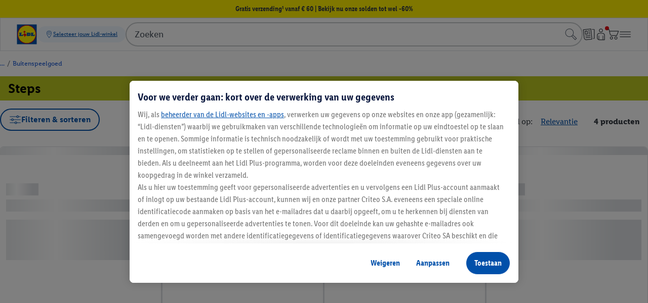

--- FILE ---
content_type: text/javascript; charset=utf-8
request_url: https://www.lidl.be/q/storefront-dist/DrWsJvXw.js
body_size: 1368
content:
import{r as p}from"./BR_6vFc1.js";import{aV as S,bg as u,p as _,Y as O,ay as B,W as M,bh as V,al as E,a0 as H,a2 as C,a1 as R,a$ as T,u as j,d as z,i as K,n as N,m as Q,a7 as U}from"./BqxWOtOb.js";import{a as $}from"./BvnCwMor.js";const F=r=>r==="defer"||r===!1;function I(...r){var P;const s=typeof r[r.length-1]=="string"?r.pop():void 0;typeof r[0]!="string"&&r.unshift(s);let[t,l,a={}]=r;if(typeof t!="string")throw new TypeError("[nuxt] [asyncData] key must be a string.");if(typeof l!="function")throw new TypeError("[nuxt] [asyncData] handler must be a function.");const e=S(),d=l,w=()=>u.value,b=()=>e.isHydrating?e.payload.data[t]:e.static.data[t];a.server??(a.server=!0),a.default??(a.default=w),a.getCachedData??(a.getCachedData=b),a.lazy??(a.lazy=!1),a.immediate??(a.immediate=!0),a.deep??(a.deep=u.deep),a.dedupe??(a.dedupe="cancel");const y=a.getCachedData(t,e),h=y!=null;if(!e._asyncData[t]||!a.immediate){(P=e.payload._errors)[t]??(P[t]=u.errorValue);const o=a.deep?_:O;e._asyncData[t]={data:o(h?y:a.default()),pending:_(!h),error:B(e.payload._errors,t),status:_("idle"),_default:a.default}}const n={...e._asyncData[t]};delete n._default,n.refresh=n.execute=(o={})=>{if(e._asyncDataPromises[t]){if(F(o.dedupe??a.dedupe))return e._asyncDataPromises[t];e._asyncDataPromises[t].cancelled=!0}if(o._initial||e.isHydrating&&o._initial!==!1){const c=o._initial?y:a.getCachedData(t,e);if(c!=null)return Promise.resolve(c)}n.pending.value=!0,n.status.value="pending";const f=new Promise((c,i)=>{try{c(d(e))}catch(m){i(m)}}).then(async c=>{if(f.cancelled)return e._asyncDataPromises[t];let i=c;a.transform&&(i=await a.transform(c)),a.pick&&(i=W(i,a.pick)),e.payload.data[t]=i,n.data.value=i,n.error.value=u.errorValue,n.status.value="success"}).catch(c=>{if(f.cancelled)return e._asyncDataPromises[t];n.error.value=T(c),n.data.value=j(a.default()),n.status.value="error"}).finally(()=>{f.cancelled||(n.pending.value=!1,delete e._asyncDataPromises[t])});return e._asyncDataPromises[t]=f,e._asyncDataPromises[t]},n.clear=()=>L(e,t);const D=()=>n.refresh({_initial:!0}),v=a.server!==!1&&e.payload.serverRendered;{const o=M();if(o&&v&&a.immediate&&!o.sp&&(o.sp=[]),o&&!o._nuxtOnBeforeMountCbs){o._nuxtOnBeforeMountCbs=[];const i=o._nuxtOnBeforeMountCbs;V(()=>{i.forEach(m=>{m()}),i.splice(0,i.length)}),E(()=>i.splice(0,i.length))}v&&e.isHydrating&&(n.error.value||y!=null)?(n.pending.value=!1,n.status.value=n.error.value?"error":"success"):o&&(e.payload.serverRendered&&e.isHydrating||a.lazy)&&a.immediate?o._nuxtOnBeforeMountCbs.push(D):a.immediate&&D();const f=R();if(a.watch){const i=H(a.watch,()=>n.refresh());f&&C(i)}const c=e.hook("app:data:refresh",async i=>{(!i||i.includes(t))&&await n.refresh()});f&&C(c)}const g=Promise.resolve(e._asyncDataPromises[t]).then(()=>n);return Object.assign(g,n),g}function L(r,s){s in r.payload.data&&(r.payload.data[s]=void 0),s in r.payload._errors&&(r.payload._errors[s]=u.errorValue),r._asyncData[s]&&(r._asyncData[s].data.value=void 0,r._asyncData[s].error.value=u.errorValue,r._asyncData[s].pending.value=!1,r._asyncData[s].status.value="idle"),s in r._asyncDataPromises&&(r._asyncDataPromises[s]&&(r._asyncDataPromises[s].cancelled=!0),r._asyncDataPromises[s]=void 0)}function W(r,s){const t={};for(const l of s)t[l]=r[l];return t}const J=z({__name:"default",async setup(r){let s,t;const l=K(),{trackPageLoad:a}=$();return[s,t]=N(()=>I("fixQueryParams",async e=>{var d;return(d=e==null?void 0:e.payload)==null||delete d.path,null})),s=await s,t(),Q(()=>{p(),l.getConfigValue("isEmbedded")||a()}),(e,d)=>U(e.$slots,"default")}});export{J as default};


--- FILE ---
content_type: text/javascript; charset=utf-8
request_url: https://www.lidl.be/q/storefront-dist/Szj5R4f5.js
body_size: 446
content:
const C=`<svg width="60" height="60" viewBox="0 0 60 60"  xmlns="http://www.w3.org/2000/svg">
<path d="M56.5 13.5H47.73C47.06 10.92 44.72 9 41.93 9C39.14 9 36.8 10.92 36.13 13.5H3.5C3.22 13.5 3 13.72 3 14C3 15.38 4.12 16.5 5.5 16.5H36.12C36.79 19.08 39.13 21 41.92 21C44.71 21 47.05 19.08 47.72 16.5H56.49C56.77 16.5 56.99 16.28 56.99 16V14C57 13.72 56.78 13.5 56.5 13.5ZM41.92 18C40.27 18 38.92 16.65 38.92 15C38.92 13.35 40.27 12 41.92 12C43.57 12 44.92 13.35 44.92 15C44.92 16.65 43.58 18 41.92 18Z" />
<path d="M56.5 28.5H22.3C21.63 25.92 19.29 24 16.5 24C13.71 24 11.37 25.92 10.7 28.5H3.5C3.22 28.5 3 28.72 3 29C3 30.38 4.12 31.5 5.5 31.5H10.7C11.37 34.08 13.71 36 16.5 36C19.29 36 21.63 34.08 22.3 31.5H56.5C56.78 31.5 57 31.28 57 31V29C57 28.72 56.78 28.5 56.5 28.5ZM16.5 33C14.85 33 13.5 31.65 13.5 30C13.5 28.35 14.85 27 16.5 27C18.15 27 19.5 28.35 19.5 30C19.5 31.65 18.15 33 16.5 33Z" />
<path d="M56.5 43.5H38.78C38.11 40.92 35.77 39 32.98 39C30.19 39 27.85 40.92 27.18 43.5H3.5C3.22 43.5 3 43.72 3 44C3 45.38 4.12 46.5 5.5 46.5H27.17C27.84 49.08 30.18 51 32.97 51C35.76 51 38.1 49.08 38.77 46.5H56.5C56.78 46.5 57 46.28 57 46V44C57 43.72 56.78 43.5 56.5 43.5ZM32.97 48C31.32 48 29.97 46.65 29.97 45C29.97 43.35 31.32 42 32.97 42C34.62 42 35.97 43.35 35.97 45C35.97 46.65 34.63 48 32.97 48Z" />
</svg>
`;export{C as default};


--- FILE ---
content_type: image/svg+xml
request_url: https://www.lidl.be/static/assets/2e8cc3f2-bcd8-4290-9808-ca3ec0c15d55.svg
body_size: 328
content:
<?xml version="1.0" encoding="utf-8"?>
<!-- Generator: Adobe Illustrator 24.2.3, SVG Export Plug-In . SVG Version: 6.00 Build 0)  -->
<svg version="1.1" id="Ebene_1" xmlns="http://www.w3.org/2000/svg" xmlns:xlink="http://www.w3.org/1999/xlink" x="0px" y="0px"
	 width="60px" height="60px" viewBox="0 0 60 60" style="enable-background:new 0 0 60 60;" xml:space="preserve">
<style type="text/css">
	.st0{fill:#FFFFFF;}
</style>
<path class="st0" d="M55.5,0h-51C2.1-0.1,0.1,1.7,0,4.1v51.6C0,58.1,2,60,4.4,60h51.2c2.4,0.1,4.4-1.9,4.5-4.3V4.2
	C60,1.9,58.1,0,55.7,0l0,0H55.5z M17.9,51.2h-9V22.5h8.9v28.7H17.9z M13.4,18.6c-2.8,0-5.2-2.3-5.2-5.1l0,0v-0.1
	c0-2.9,2.3-5.2,5.2-5.2s5.2,2.3,5.2,5.2C18.6,16.3,16.3,18.6,13.4,18.6L13.4,18.6z M51.3,51.2h-9v-14c0-3.3,0-7.6-4.6-7.6
	s-5.3,3.6-5.3,7.5v14.2h-8.9V22.5h8.6v3.9h0.1c1.8-3,5-4.7,8.5-4.6c9,0,10.7,5.9,10.7,13.6L51.3,51.2z"/>
</svg>


--- FILE ---
content_type: text/javascript
request_url: https://www.lidl.be/s/storesearch-frontend/26_1_5/store-search-utils.js
body_size: 617
content:
export function prepareStoreSearchAndOpen(data) {
  if (!document.getElementById("storesearch")) {
    let nodeMap = document.createElement("div");
    nodeMap.id = "storesearch";
    document.body.appendChild(nodeMap);

    if (!data.searchFieldStandalone) {
      let nodeDialog = document.createElement("div");
      nodeDialog.classList.add("store-search__dialog");

      let nodeWrapper = document.createElement("div");
      nodeWrapper.classList.add("store-search__wrapper");

      let nodeLoader = document.createElement("div");
      nodeLoader.className = "store-search__loader";
      nodeWrapper.appendChild(nodeLoader);
      nodeDialog.appendChild(nodeWrapper);
      document.body.appendChild(nodeDialog);
    }

    //fallback - remove loading dialog after 30sec
    setTimeout(function loadingNotSuccessful() {
      const element = document.querySelector(".store-search__dialog");
      if (element) {
        element.remove();
      }
    }, 30000);

    loadJsIfNeeded(data);
    loadCssIfNeeded();
  } else {
    openStoreSearch(data);
  }
}

function openStoreSearch(data) {
  window.storeSearchReady = undefined;
  const event = new CustomEvent("storesearch:open", { detail: data });
  window.dispatchEvent(event);
}

function loadJsIfNeeded(data) {
  //TODO check if js already loaded independent from version number
  if (
    !document.querySelector(
      'script[src*="/s/storesearch-frontend/26_1_5/entry/index.js"]',
    )
  ) {
    //Register global ready Callback
    window.storeSearchReady = () => {
      openStoreSearch(data);
    };
    let script = document.createElement("script");
    script.src =
      "/s/storesearch-frontend/26_1_5/entry/index.js";
    script.async = false;
    script.type = "module";
    script.defer = true;
    document.head.append(script);
  } else {
    openStoreSearch(data);
  }
}

function loadCssIfNeeded() {
  //TODO check if css already loaded independent from version number
  if (
    !document.querySelector(
      'link[href*="/s/storesearch-frontend/26_1_5/css/index.css"]',
    )
  ) {
    let style = document.createElement("link");
    style.href = "/s/storesearch-frontend/26_1_5/css/index.css";
    style.rel = "stylesheet";
    style.type = "text/css";
    document.head.append(style);
  }
}


--- FILE ---
content_type: text/javascript; charset=utf-8
request_url: https://www.lidl.be/q/storefront-dist/Q6BQSg_i.js
body_size: 1246
content:
import{a as U,u as j,_ as A}from"./CBGpsH8Y.js";import{d as G,i as k,h as q,j as M,D as N,k as V,l as J,G as z,L as Q,z as W,H as X,e as r,m as K,E as C,I as Y,n as Z,J as ee,a as te,u as l,f as ae,o as ne}from"./BqxWOtOb.js";import{e as oe}from"./BwHo0pQ3.js";import{u as re}from"./BvnCwMor.js";import{u as se}from"./BblKFg9A.js";import"./ByGAfyYE.js";const fe=G({__name:"index",async setup(ue){var h,P,S;let g,d;const p=k(),x=q(),u=M(),H=U(),f=N(),m=V(),{getCurrency:R}=re(),{t:T}=J(),{initPage:b}=j(),{queryParams:w}=z(),{domainUrl:i}=Q(),v=W(),{isFeatureEnabled:D}=X(),B=r(()=>i.value===null?null:`${i.value}${v.path}`),F=r(()=>{var a;return i.value===null?null:`${i.value}${((a=o.value)==null?void 0:a.url)??""}`}),o=r(()=>H.allDetails.categoryData),I=r(()=>{var e,a;return((e=o.value)==null?void 0:e.headingTitle)||((a=o.value)==null?void 0:a.name)||w.value.q}),L=r(()=>{const e=u.numFound??0;return`${e} ${T("Search.productsTotal",e)}`}),O=r(()=>{var e,a;return((e=o.value)==null?void 0:e.hasGoogleIndex)==="true"||((a=o.value)==null?void 0:a.hasGoogleIndex)===!0}),y=r(()=>{const e=[];return Object.values(u.filteredProducts).forEach(a=>{var n,s;const t=(n=a.gridBox)==null?void 0:n.gridBoxData;(s=t==null?void 0:t.price)!=null&&s.price&&e.push(t.price.price)}),Math.min(...e)}),c=r(()=>{let e=0;return Object.values(u.filteredProducts).forEach(a=>{var n;const t=(n=a.gridBox)==null?void 0:n.gridBoxData;t!=null&&t.ratings&&e++}),e}),E=r(()=>{if(c.value>0){let e=0;return Object.values(u.filteredProducts).forEach(a=>{var n;const t=(n=a.gridBox)==null?void 0:n.gridBoxData;t!=null&&t.ratings&&(e+=t.ratings.average)}),e/c.value}else return}),$=r(()=>{var t,n,s,_;const e={"@context":"https://schema.org","@type":"Product",name:(t=o.value)==null?void 0:t.name,description:((n=o.value)==null?void 0:n.metaDescription)||((s=o.value)==null?void 0:s.name)||"",offers:{"@type":"AggregateOffer",url:"",priceCurrency:R(f.locale),lowPrice:y.value?y.value.toFixed(2):0,offerCount:u.numFound}},a=c.value>0?{aggregateRating:{"@type":"AggregateRating",ratingValue:(_=E.value)==null?void 0:_.toFixed(2),reviewCount:c.value}}:{};return JSON.stringify({...e,...a})});return K(()=>{m.setPageType(C.category),D(Y.isCriteo)&&se().loadCriteoProducts()}),[g,d]=Z(async()=>ae(async()=>{m.setPageType(C.category),p.setConfig({isEmbedded:!1,paginationType:"loadMore"}),p.setRenderingConfig({onlyGrid:!1,showCategoryPills:!0}),await b()},"$7uh4VDuFLX")),await g,d(),ee({htmlAttrs:{lang:f.iso},title:((h=o.value)==null?void 0:h.pageTitle)||"Lidl",meta:[{name:"title",content:(P=o.value)==null?void 0:P.pageTitle},{name:"description",content:(S=o.value)==null?void 0:S.metaDescription},{name:"url",content:F.value},{name:"robots",content:oe(v.query,x.validOffset,O.value)}],script:[{type:"application/ld+json",textContent:$}],link:[{rel:"canonical",href:B.value}]}),(e,a)=>{var n,s;const t=A;return ne(),te(t,{class:"s-category-page",pageHeading:l(I),pageSubHeading:l(L),hasPageHeader:(n=l(o))==null?void 0:n.hasPageHeader,wonStyle:(s=l(o))==null?void 0:s.wonColor},null,8,["pageHeading","pageSubHeading","hasPageHeader","wonStyle"])}}});export{fe as default};


--- FILE ---
content_type: text/javascript
request_url: https://www.lidl.be/s/storesearch-frontend/26_1_5/storeselector-flyer-addon.js
body_size: 7242
content:
const template = document.createElement("template");
template.innerHTML = `
<style>
   .lirt-storeselector-flyer-addon {
        --background-brand: #F5F8FC;
        --background-white: #F5F5F5;
        --gray-darker: #636D79;
        --success: #00704E;
        --danger: #E60A14;
        --primary: #0050AA;
    
        display: flex;
        height: 40px;
        padding: 0 8px;
        align-items: center;
        justify-content: center;
    }   
    
    .lirt-storeselector-flyer-addon__setStore,
    .lirt-storeselector-flyer-addon__storeInfo {
        display: flex;
        flex-direction: row;
        align-items: center;
        justify-content: center;
        width: calc(100vw - 16px);
        max-width: 344px;
        padding: 8px;
        gap: 4px;
        border-radius: 10px;
        background-color: unset;
        border: none;
        cursor: pointer;        
        
        &:focus-visible {
            position: relative;
            outline: none;
        }
        
        &:focus-visible:before {
            content: "";
            display: block;
            width: 100%;
            height: 100%;
            position: absolute;
            outline: solid .125rem #ffffff;
            outline-offset: .25rem;
            pointer-events: none;
            left: 0;
            top: 0;
        }
        
        &:focus-visible:after {
            content: "";
            display: block;
            width: 100%;
            height: 100%;
            position: absolute;
            outline: solid .125rem var(--primary);
            outline-offset: .125rem;
            pointer-events: none;
            left: 0;
            top: 0;
        }
    }
    
    @media (min-width: 768px) {
        .lirt-storeselector-flyer-addon__setStore,
        .lirt-storeselector-flyer-addon__storeInfo {
            width: 384px;
            max-width: unset;
        }
    }
    @media (min-width: 1024px) {
        .lirt-storeselector-flyer-addon__setStore,
        .lirt-storeselector-flyer-addon__storeInfo {
            width: 464px;
        }
    }
    
    @media (min-width: 1440px) {
        .lirt-storeselector-flyer-addon__setStore,
        .lirt-storeselector-flyer-addon__storeInfo {
            width: 626px;
        }
    }
    
    :host([wonheader]) .lirt-storeselector-flyer-addon__setStore,
    :host([wonheader]) .lirt-storeselector-flyer-addon__storeInfo {
        width: auto;
        padding: 8px 16px;
        gap 8px;
        background-color: #f0f7ff;
        border-radius: 62.4375rem;
        
        @media (min-width: 768px) {
            padding: 12px 16px;
        }
    }

    /* When the component has the 'wonheader' attribute, left-align the content */
    :host([wonheader]) .lirt-storeselector-flyer-addon__setStore,
    :host([wonheader]) .lirt-storeselector-flyer-addon__storeInfo {
        justify-content: flex-start;
    }

    /* Truncate setStore headline only when 'wonheader' is active */
    :host([wonheader]) .lirt-storeselector-flyer-addon__setStore-text {
        /* Allow text container to take remaining space and clip overflow in flex layout */
        min-width: 0; /* required for text-overflow inside flex item */
        width: 100%;
        overflow: hidden;        
    }
    
    :host([wonheader]) .lirt-storeselector-flyer-addon__storeInfo {
      white-space: nowrap;
    }
    
    :host([wonheader]) .lirt-storeselector-flyer-addon__setStoreHeadline,
    :host([wonheader]) .lirt-storeselector-flyer-addon__storeInfoHeadline {
        display: block; /* ensure ellipsis works reliably */
        text-align: left;
        white-space: nowrap;
        overflow: hidden;
        text-overflow: ellipsis;
    }
    
    :host([wonheader]) .lirt-storeselector-flyer-addon__storeInfoHeadline {
        min-width: 40px;
        max-width: 160px; 
        
        @media (min-width: 1440px) {
            max-width: 224px;
        }
    }
    
    :host([wonheader]) .lirt-storeselector-flyer-addon__setStore,
    :host([wonheader]) .lirt-storeselector-flyer-addon__storeInfo {
        @media (min-width: 768px) {
        max-width: 256px;
        }
        
        @media (min-width: 1440px) {
        max-width: 384px;
        }
    }    
    
    :host([wonheader]) .lirt-storeselector-flyer-addon__addInfo,
    :host([wonheader]) .lirt-storeselector-flyer-addon__separator {
      display: none;
    }
    
    :host([wonheader]) .lirt-storeselector-flyer-addon {
        width: 100%;
        padding: 0;
    }
    
    .lirt-storeselector-flyer-addon__storeInfo-text {
        display: flex;
        overflow: hidden;
        gap: 4px;
        align-items: center;
        
        @media (min-width: 1440px) {
            gap: 8px;
        }
    }
    
    .lirt-storeselector-flyer-addon__setStoreHeadline,
    .lirt-storeselector-flyer-addon__storeInfoHeadline {           
        font-family: 'LidlFontPro';
        font-style: normal;
        font-weight: 400;
        font-size: 11px;
        line-height: 16px;
        color: var(--primary);
        text-decoration: underline;
        
        @media (min-width: 1440px) {
            font-size: 13px;
            line-height: 20px;
        }
    }
    
    .lirt-storeselector-flyer-addon__storeInfoHeadline {
       
        white-space: nowrap;
        overflow: hidden;
        text-overflow: ellipsis;
        flex-shrink: 1;
    }   
            
    .lirt-storeselector-flyer-addon__storeInfoSubheadline {
        display: flex;
        flex-shrink: 0;
        gap: 4px;
    }
    
    .lirt-storeselector-flyer-addon__setStore-icons,
    .lirt-storeselector-flyer-addon__storeInfo-icons {
        height: 16px;
        flex-shrink: 0;
        fill: var(--primary);
    }
      
    .lirt-storeselector-flyer-addon__status,
    .lirt-storeselector-flyer-addon__separator,
    .lirt-storeselector-flyer-addon__addInfo {
        font-family: 'LidlFontPro';
        font-style: normal;
        font-size: 11px;
        line-height: 16px;
        
        @media (min-width: 1440px) {
            font-size: 13px;
            line-height: 20px;
        }
    }
    
    .lirt-storeselector-flyer-addon__status,
    .lirt-storeselector-flyer-addon__addInfo {
        white-space: nowrap;
    }
    
    .lirt-storeselector-flyer-addon__status {
        font-weight: 400;
    }
    
    .lirt-storeselector-flyer-addon__separator,
    .lirt-storeselector-flyer-addon__addInfo {
        font-weight: 400;
    
    }
    
    .lirt-storeselector-flyer-addon__status--open {
        color: var(--success);
    }
    
    .lirt-storeselector-flyer-addon__status--closed {
        color: var(--danger);
    }
    
    .hidden\\@all {
        display: none;
    }
</style>
<article class="lirt-storeselector-flyer-addon">
    <button class="lirt-storeselector-flyer-addon__setStore" part="set-store">
        <svg role="img" class="lirt-storeselector-flyer-addon__setStore-icons" part="icon" xmlns="http://www.w3.org/2000/svg" xml:space="preserve" viewBox="0 0 24 24">
            <path d="M12 2c3.584 0 6.5 2.916 6.5 6.5 0 3.685-4.07 9.51-6.5 12.792C9.57 18.01 5.5 12.185 5.5 8.5 5.5 4.916 8.416 2 12 2m0-1a7.5 7.5 0 0 0-7.5 7.5c0 4.142 4.286 10.179 7.5 14.464 3.214-4.286 7.5-10.322 7.5-14.464A7.5 7.5 0 0 0 12 1z"/>
            <path d="M12 12.5c-2.206 0-4-1.794-4-4s1.794-4 4-4 4 1.794 4 4-1.794 4-4 4zm0-7c-1.654 0-3 1.346-3 3s1.346 3 3 3 3-1.346 3-3-1.346-3-3-3z"/>
        </svg>
        <span class="lirt-storeselector-flyer-addon__setStore-text">
            <span class="lirt-storeselector-flyer-addon__setStoreHeadline" part="text"></span>
        </span>
    </button>

    <button class="lirt-storeselector-flyer-addon__storeInfo hidden@all">

        <span class="lirt-storeselector-flyer-addon__storeInfo-text">
            <svg role="img" class="lirt-storeselector-flyer-addon__storeInfo-icons" viewBox="0 0 64 64" version="1.1" xmlns="http://www.w3.org/2000/svg" xmlns:xlink="http://www.w3.org/1999/xlink">
                <defs>
                    <path d="M18.5881634,55.3343014 L18.5881634,55.3343014 C19.2657532,56.2218995 20.643519,56.2218995 21.3211088,55.3343014 L21.3211088,55.3343014 C33.4273793,39.5090762 40,29.0635616 40,19.2133872 C40,8.63798019 31.0445219,0.032608061 20.0223951,6.73387979e-05 C7.14818954,-0.0323381438 -1.98797913,11.63633 0.372291886,23.7596215 C2.04367997,32.3649937 8.32267847,41.9120858 18.5881634,55.3343014 Z" id="path-1"></path>
                    <path d="M21.4105263,1.67480719 C19.92,0.372627585 18.0589474,-0.198132955 16.1726316,0.0682219635 L16.1263158,0.0766776752 C15.9789474,0.0978169544 15.8315789,0.127411945 15.6884211,0.157006936 C14.2736842,0.465640413 12.9642105,1.30698373 12,2.50346693 C11.0357895,1.30698373 9.72631579,0.461412557 8.31578947,0.15277908 C8.16842105,0.118956234 8.02526316,0.0935890986 7.87789474,0.0724498193 L7.82736842,0.0639941076 C5.94105263,-0.202360811 4.08,0.368399729 2.58947368,1.67057933 C0.943157895,3.11227818 0,5.25157324 0,7.54307111 L0,7.80519817 C0,10.0375061 0.808421053,12.1472061 2.26947368,13.7495635 L11.3768421,23.7273033 C11.7094737,24.0908989 12.2863158,24.0908989 12.6189474,23.7273033 L21.7263158,13.7495635 C23.1915789,12.1472061 24,10.0375061 24,7.80519817 L24,7.54307111 C24,5.25157324 23.0568421,3.11227818 21.4105263,1.67480719 Z" id="path-3"></path>
                    <path d="M32.24,0.46012468 C31.96,0.43012468 31.72,0.63012468 31.69,0.90012468 L31.67,1.11012468 C31.52,2.44012468 32.44,3.65012468 33.76,3.86012468 C39.08,4.68012468 41.51,5.89012468 42,6.50012468 C41.05,7.78012468 34.11,9.92012468 22.6,9.92012468 C11.09,9.92012468 4.15,7.79012468 3.2,6.50012468 C3.69,5.89012468 6.1,4.68012468 11.38,3.87012468 C12.7,3.67012468 13.62,2.45012468 13.47,1.12012468 L13.45,0.91012468 C13.42,0.63012468 13.17,0.43012468 12.9,0.47012468 C6.9,1.19012468 0,2.83012468 0,6.50012468 C0,13.0101247 21.69,13.0801247 22.61,13.0801247 C23.53,13.0801247 45.21,13.0101247 45.21,6.50012468 C45.21,2.81012468 38.28,1.18012468 32.24,0.46012468 Z" id="path-5"></path>
                </defs>
                <g id="map-/-locator-/-favorite" stroke="none" stroke-width="1" fill="none" fill-rule="evenodd">
                    <g id="lidl_icon_pin_default" transform="translate(12.000000, 0.000000)">
                        <mask id="mask-2" fill="white">
                                <use xlink:href="#path-1"></use>
                        </mask>
                        <use id="Shape" fill="#353B42" fill-rule="nonzero" xlink:href="#path-1"></use>
                        <g id="Group" mask="url(#mask-2)">
                            <g transform="translate(-12.000000, 0.000000)" id="colors-/-01-brand-primary-/-10-base-#0050AA">
                                    <rect id="Rectangle" fill="#353B42" x="0" y="0" width="64" height="64"></rect>
                            </g>
                        </g>
                        <g id="Group" mask="url(#mask-2)">
                            <g transform="translate(8.000000, 8.000000)" id="logos-/-RGB">
                                <mask id="mask-4" fill="white">
                                        <use xlink:href="#path-3"></use>
                                </mask>
                                <g id="Shape" fill-rule="nonzero"></g>
                                <g id="Group" mask="url(#mask-4)" fill="#FFF">
                                        <g id="">
                                                <rect id="Rectangle" x="0" y="0" width="24" height="24"></rect>
                                        </g>
                                </g>
                            </g>
                        </g>
                    </g>
                </g>
            </svg>
            <span class="lirt-storeselector-flyer-addon__storeInfoHeadline"></span>
            <span class="lirt-storeselector-flyer-addon__storeInfoSubheadline">
                <span class="lirt-storeselector-flyer-addon__status"></span>
                <span class="lirt-storeselector-flyer-addon__separator hidden@all">&#9679</span>
                <span class="lirt-storeselector-flyer-addon__addInfo hidden@all"></span>
            </span>
        </span>
    </button>
</article>
`;

// web component
class StoreselectorFlyerAddon extends HTMLElement {
  constructor() {
    super();

    this.locale = window.mindShiftNav && window.mindShiftNav.locale;
    this._queryTranslations().then((translations) => {
      this.translations = translations;
      const shadowRoot = this.attachShadow({ mode: "closed" });
      // clone template content nodes to the shadow DOM
      shadowRoot.appendChild(template.content.cloneNode(true));

      this.setStore = shadowRoot.querySelector(
        ".lirt-storeselector-flyer-addon__setStore",
      );
      this.storeInfo = shadowRoot.querySelector(
        ".lirt-storeselector-flyer-addon__storeInfo",
      );
      this.setStoreHeadline = shadowRoot.querySelector(
        ".lirt-storeselector-flyer-addon__setStoreHeadline",
      );
      this.setStoreSubheadline = shadowRoot.querySelector(
        ".lirt-storeselector-flyer-addon__setStoreSubheadline",
      );
      this.storeInfoSubheadline = shadowRoot.querySelector(
        ".lirt-storeselector-flyer-addon__storeInfoSubheadline",
      );
      this.fallback = shadowRoot.querySelector(
        ".lirt-storeselector-flyer-addon__fallback",
      );
      this.storeName = shadowRoot.querySelector(
        ".lirt-storeselector-flyer-addon__storeInfoHeadline",
      );
      this.storeStatus = shadowRoot.querySelector(
        ".lirt-storeselector-flyer-addon__status",
      );
      this.storeAddInfo = shadowRoot.querySelector(
        ".lirt-storeselector-flyer-addon__addInfo",
      );
      this.seperator = shadowRoot.querySelector(
        ".lirt-storeselector-flyer-addon__separator",
      );
      this.pinIconDefault = shadowRoot.querySelector(
        ".lirt-storeselector-flyer-addon__setStore-icons",
      );
      this.pinIconFavorite = shadowRoot.querySelector(
        ".lirt-storeselector-flyer-addon__storeInfo-icons",
      );

      this.countryCode = this.locale.slice(3, 5);

      this.setStore.addEventListener("click", () => {
        this._pushClickEvent(
          "openStoreSearchOffCanvas without favorite store",
          "openStoreSearchOffCanvas",
        );
        this._pushClickEventOld("open layer without favorite store");
      });

      this.storeInfo.addEventListener("click", () => {
        this._pushClickEvent(
          "openStoreSearchOffCanvas with favorite store selected",
          "openStoreSearchOffCanvas",
        );
        this._pushClickEventOld("open layer with favorite store selected");
      });

      window.addEventListener("storesearch", async (e) => {
        if (e.detail.cookieSet === false) {
          this.storeInfo.classList.add("hidden@all");
          this.setStore.classList.remove("hidden@all");
        } else {
          let cookieValue = this._getCookie("ar");
          if (cookieValue !== undefined) {
            await this._setValues(this._getDataFromCookie(cookieValue));
            this.setStore.classList.add("hidden@all");
            this.storeInfo.classList.remove("hidden@all");
          }
        }
      });

      // set text from translations
      this.setStoreHeadline.innerText =
        translations[
          `${this.locale}.storeSearch.storeselectorFlyerAddon.textSetStoreHeadline`
        ];

      this.pinIconDefault.setAttribute(
        "aria-label",
        translations[
          `${this.locale}.storeSearch.storeselectorFlyerAddon.a11yLabelPinIconDefault`
        ],
      );

      this.pinIconFavorite.setAttribute(
        "aria-label",
        translations[
          `${this.locale}.storeSearch.storeselectorFlyerAddon.a11yLabelPinIconFavorite`
        ],
      );

      // get cookie if it is available
      let cookieValue = this._getCookie("ar");
      if (cookieValue !== undefined) {
        (async () => {
          await this._setValues(this._getDataFromCookie(cookieValue));
        })();
      }
    });
  }

  async _queryTranslations() {
    const url =
      "/s/storesearch-frontend/26_1_5/storeselector-translations.json";
    try {
      let response = await fetch(url, {
        method: "GET",
        headers: {
          "Content-Type": "application/json",
        },
      });
      if (response.ok) {
        return await response.json();
      } else {
        console.log("unable to fetch translations");
        return null;
      }
    } catch (error) {
      console.log("unable to fetch translations");
      console.log(error);
      return null;
    }
  }

  /**
   * fetch data from timings:
   * @param countryCode {string}
   * @param entityID {string}
   * @returns {Promise<any>}
   */
  async _queryTimings(countryCode, entityID) {
    // entityID needs to be 4 digits with leading 0 if it is less
    let storeId = "0000" + entityID;
    storeId = storeId.slice(-4);

    let stage = "";
    if (window.location.href.indexOf("localhost") !== -1) {
      stage = "test";
    } else if (window.location.href.indexOf("https://dev.lidl") !== -1) {
      stage = "dev";
    } else if (window.location.href.indexOf("https://test.lidl") !== -1) {
      stage = "test";
    } else if (window.location.href.indexOf("https://qa.lidl") !== -1) {
      stage = "qas";
    } else {
      stage = "live";
    }
    const queryUrl =
      "https://" +
      stage +
      ".api.schwarz/odj/stores-api/v1/myapi/timings/" +
      countryCode +
      "/" +
      storeId;
    try {
      let response = await fetch(queryUrl, {
        method: "GET",
        headers: {
          "Content-Type": "application/json",
        },
      });
      if (response.ok) {
        const responseData = await response.json();
        return responseData[0].currentOpeningInformation;
      } else {
        return null;
      }
    } catch (error) {
      console.log("unable to fetch data");
      console.log(error);
      return null;
    }
  }

  /**
   * returns a cookie
   * @param cookieName {string}
   * @returns {string|undefined}
   */
  _getCookie(cookieName) {
    let matches = document.cookie.match(
      new RegExp(
        "(?:^|; )" +
          cookieName.replace(/([\.$?*|{}\(\)\[\]\\\/\+^])/g, "\\$1") +
          "=([^;]*)",
      ),
    );
    return matches ? decodeURIComponent(matches[1]) : undefined;
  }

  /**
   * returns the store data from the cookie
   * @param {string} cookieValue
   * @returns {Map<any, any>|null}
   * @private
   */
  _getDataFromCookie(cookieValue) {
    if (typeof cookieValue !== "undefined") {
      this.setStore.classList.add("hidden@all");
      this.storeInfo.classList.remove("hidden@all");

      const cookieDataMap = new Map();
      const cookieData = cookieValue.split(";");
      for (const entry of cookieData) {
        cookieDataMap.set(entry.split("=")[0], entry.split("=")[1]);
      }
      return cookieDataMap;
    } else {
      return null;
    }
  }

  /**
   * display the store data from the cookie and the timings endpoint
   * @param storeDataFromCookie
   * @returns {Promise<void>}
   * @private
   */
  async _setValues(storeDataFromCookie) {
    if (storeDataFromCookie.size > 0) {
      this.storeName.innerText =
        storeDataFromCookie.get("street") +
        ", " +
        storeDataFromCookie.get("zip") +
        " " +
        storeDataFromCookie.get("city");

      // timing logic
      let openingTimes = await this._queryTimings(
        this.countryCode,
        storeDataFromCookie.get("EntityID"),
      );

      if (openingTimes !== null) {
        this.storeInfoSubheadline.classList.remove("hidden@all");
        // normal open date
        if (!openingTimes.currentDate.closed) {
          const now = new Date();
          const nextOpenTime = new Date(
            openingTimes.nextOpenDate.date +
              " " +
              openingTimes.nextOpenDate.openingHours[0].from,
          );
          const nextOpenTimeShownFormat = this._formatTime(nextOpenTime);

          if (openingTimes.currentDate.openingHours.length === 1) {
            const openingTime = new Date(
              openingTimes.currentDate.date +
                " " +
                openingTimes.currentDate.openingHours[0].from,
            );
            let openingHoursTo = openingTimes.currentDate.openingHours[0].to;
            if (openingHoursTo === "00:00:00") {
              openingHoursTo = "23:59:59";
            }
            const closingTime = new Date(
              openingTimes.currentDate.date + " " + openingHoursTo,
            );

            const openingTimeShownFormat = this._formatTime(openingTime);
            const closingTimeShownFormat = this._formatTime(closingTime);

            if (openingTime <= now && now < closingTime) {
              this.storeStatus.classList.remove(
                "lirt-storeselector-flyer-addon__status--closed",
              );
              this.storeStatus.classList.add(
                "lirt-storeselector-flyer-addon__status--open",
              );
              this.storeStatus.innerText =
                this.translations[
                  `${this.locale}.storeSearch.storeselectorFlyerAddon.textStatusOpen`
                ] +
                " " +
                closingTimeShownFormat;
            }
            if (now < openingTime) {
              this.storeStatus.classList.remove(
                "lirt-storeselector-flyer-addon__status--open",
              );
              this.storeStatus.classList.add(
                "lirt-storeselector-flyer-addon__status--closed",
              );
              this.storeStatus.innerText =
                this.translations[
                  `${this.locale}.storeSearch.storeselectorFlyerAddon.textStatusClosed`
                ] +
                " " +
                openingTimeShownFormat;
            }
            if (now > closingTime) {
              this.storeStatus.classList.remove(
                "lirt-storeselector-flyer-addon__status--open",
              );
              this.storeStatus.classList.add(
                "lirt-storeselector-flyer-addon__status--closed",
              );
              this.storeStatus.innerText =
                this.translations[
                  `${this.locale}.storeSearch.storeselectorFlyerAddon.textStatusClosed`
                ] +
                " " +
                nextOpenTimeShownFormat;
            }
          }
          if (openingTimes.currentDate.openingHours.length === 2) {
            const openingTime = new Date(
              openingTimes.currentDate.date +
                " " +
                openingTimes.currentDate.openingHours[0].from,
            );
            const breakStart = new Date(
              openingTimes.currentDate.date +
                " " +
                openingTimes.currentDate.openingHours[0].to,
            );
            const breakEnd = new Date(
              openingTimes.currentDate.date +
                " " +
                openingTimes.currentDate.openingHours[1].from,
            );
            let openingHoursTo = openingTimes.currentDate.openingHours[1].to;
            if (openingHoursTo === "00:00:00") {
              openingHoursTo = "23:59:59";
            }
            const closingTime = new Date(
              openingTimes.currentDate.date + " " + openingHoursTo,
            );

            const openingTimeShownFormat = this._formatTime(openingTime);
            const breakStartShownFormat = this._formatTime(breakStart);
            const breakEndShownFormat = this._formatTime(breakEnd);
            const closingTimeShownFormat = this._formatTime(closingTime);

            if (openingTime <= now && now < breakStart) {
              this.storeStatus.classList.remove(
                "lirt-storeselector-flyer-addon__status--closed",
              );
              this.storeStatus.classList.add(
                "lirt-storeselector-flyer-addon__status--open",
              );
              this.storeStatus.innerText =
                this.translations[
                  `${this.locale}.storeSearch.storeselectorFlyerAddon.textStatusOpen`
                ] +
                " " +
                breakStartShownFormat;
            }
            if (breakEnd <= now && now < closingTime) {
              this.storeStatus.classList.remove(
                "lirt-storeselector-flyer-addon__status--closed",
              );
              this.storeStatus.classList.add(
                "lirt-storeselector-flyer-addon__status--open",
              );
              this.storeStatus.innerText =
                this.translations[
                  `${this.locale}.storeSearch.storeselectorFlyerAddon.textStatusOpen`
                ] +
                " " +
                closingTimeShownFormat;
            }
            if (now < openingTime) {
              this.storeStatus.classList.remove(
                "lirt-storeselector-flyer-addon__status--open",
              );
              this.storeStatus.classList.add(
                "lirt-storeselector-flyer-addon__status--closed",
              );
              this.storeStatus.innerText =
                this.translations[
                  `${this.locale}.storeSearch.storeselectorFlyerAddon.textStatusClosed`
                ] +
                " " +
                openingTimeShownFormat;
            }
            if (breakStart <= now && now < breakEnd) {
              this.storeStatus.classList.remove(
                "lirt-storeselector-flyer-addon__status--open",
              );
              this.storeStatus.classList.add(
                "lirt-storeselector-flyer-addon__status--closed",
              );
              this.storeStatus.innerText =
                this.translations[
                  `${this.locale}.storeSearch.storeselectorFlyerAddon.textStatusClosed`
                ] +
                " " +
                breakEndShownFormat;
            }
            if (now > closingTime) {
              this.storeStatus.classList.remove(
                "lirt-storeselector-flyer-addon__status--open",
              );
              this.storeStatus.classList.add(
                "lirt-storeselector-flyer-addon__status--closed",
              );
              this.storeStatus.innerText =
                this.translations[
                  `${this.locale}.storeSearch.storeselectorFlyerAddon.textStatusClosed`
                ] +
                " " +
                nextOpenTimeShownFormat;
            }
          }

          // show next Close Date
          if (openingTimes.nextCloseDate !== null) {
            const nextCloseDate = new Date(openingTimes.nextCloseDate.date);
            const options = { month: "2-digit", day: "2-digit" };
            const nextCloseDateShownFormat = nextCloseDate.toLocaleDateString(
              this.locale,
              options,
            );
            this.seperator.classList.remove("hidden@all");
            this.storeAddInfo.classList.remove("hidden@all");
            if (nextCloseDate.getDay() === 0) {
              const options = { weekday: "long" };
              let day = new Intl.DateTimeFormat(this.locale, options).format(
                nextCloseDate,
              );
              day = day.charAt(0).toUpperCase() + day.slice(1);
              this.storeAddInfo.innerText =
                day +
                " " +
                this.translations[
                  `${this.locale}.storeSearch.storeselectorFlyerAddon.textClosed`
                ];
            } else {
              this.storeAddInfo.innerText =
                nextCloseDateShownFormat +
                " " +
                this.translations[
                  `${this.locale}.storeSearch.storeselectorFlyerAddon.textClosed`
                ];
            }
          } else {
            this.storeAddInfo.innerText = "";
            this.seperator.classList.add("hidden@all");
            this.storeAddInfo.classList.add("hidden@all");
          }
        }

        // holiday or sunday
        if (
          (openingTimes.currentDate.closed &&
            openingTimes.currentDate.reason === "holiday") ||
          (openingTimes.currentDate.closed &&
            openingTimes.currentDate.reason === "sunday")
        ) {
          this.storeStatus.classList.add(
            "lirt-storeselector-flyer-addon__status--closed",
          );
          let closeText =
            this.translations[
              `${this.locale}.storeSearch.storeselectorFlyerAddon.textClosed`
            ];
          closeText = closeText.charAt(0).toUpperCase() + closeText.slice(1);
          this.storeStatus.innerText = closeText;

          // show next open day
          if (openingTimes.nextOpenDate !== null) {
            const nextOpenDate = new Date(openingTimes.nextOpenDate.date);
            const options = { month: "2-digit", day: "2-digit" };
            const nextOpenDateShownFormat = nextOpenDate.toLocaleDateString(
              this.locale,
              options,
            );
            const openingTime = new Date(
              openingTimes.nextOpenDate.date +
                " " +
                openingTimes.nextOpenDate.openingHours[0].from,
            );
            const openingTimeShownFormat = this._formatTime(openingTime);
            this.seperator.classList.remove("hidden@all");
            this.storeAddInfo.innerText =
              this.translations[
                `${this.locale}.storeSearch.storeselectorFlyerAddon.textWillOpen`
              ] +
              " " +
              nextOpenDateShownFormat +
              " " +
              openingTimeShownFormat;
          } else {
            this.storeAddInfo.innerText = "";
            this.seperator.classList.add("hidden@all");
          }
        }

        // temporary closed
        if (
          openingTimes.currentDate.closed &&
          openingTimes.currentDate.reason === "temp_closed"
        ) {
          this.storeStatus.classList.add(
            "lirt-storeselector-flyer-addon__status--closed",
          );
          this.storeStatus.innerText =
            this.translations[
              `${this.locale}.storeSearch.storeselectorFlyerAddon.textStatusTemporaryClosed`
            ];

          // show next open day
          if (openingTimes.nextOpenDate !== null) {
            const nextOpenDate = new Date(openingTimes.nextOpenDate.date);
            const options = { month: "2-digit", day: "2-digit" };
            const nextOpenDateShownFormat = nextOpenDate.toLocaleDateString(
              this.locale,
              options,
            );
            this.seperator.classList.remove("hidden@all");
            this.storeAddInfo.innerText =
              this.translations[
                `${this.locale}.storeSearch.storeselectorFlyerAddon.textWillOpen`
              ] +
              " " +
              nextOpenDateShownFormat;
          } else if (openingTimes.currentDate.until !== null) {
            let nextOpenDate = new Date(openingTimes.currentDate.until);
            nextOpenDate.setDate(nextOpenDate.getDate() + 1);
            const options = { month: "2-digit", day: "2-digit" };
            const nextOpenDateShownFormat = nextOpenDate.toLocaleDateString(
              this.locale,
              options,
            );
            this.seperator.classList.remove("hidden@all");
            this.storeAddInfo.innerText =
              this.translations[
                `${this.locale}.storeSearch.storeselectorFlyerAddon.textWillOpen`
              ] +
              " " +
              nextOpenDateShownFormat;
          } else {
            this.storeAddInfo.innerText = "";
            this.seperator.classList.add("hidden@all");
          }
        }

        // permanently closed
        if (
          openingTimes.currentDate.closed &&
          openingTimes.currentDate.reason === "closed"
        ) {
          this.storeStatus.classList.add(
            "lirt-storeselector-flyer-addon__status--closed",
          );
          this.storeStatus.innerText =
            this.translations[
              `${this.locale}.storeSearch.storeselectorFlyerAddon.textStatusPermanentlyClosed`
            ];
        }
      } else {
        // Fallback Text
        this.storeInfoSubheadline.classList.add("hidden@all");
      }
    }
  }

  /**
   * format a date to a format to display: hh:mm
   * @param {Date} time
   * @returns {string}
   * @private
   */
  _formatTime(time) {
    return (
      String(time.getHours()).padStart(2, "0") +
      ":" +
      String(time.getMinutes()).padStart(2, "0")
    );
  }

  /**
   * pushes click events to GA4
   * @param {string} eventInteractionType
   * @param {string} linkName
   * @private
   */
  _pushClickEvent(eventInteractionType, linkName) {
    if (!window.dataLayerService) {
      console.warn(
        "[retail] Tracking variable dataLayerService is not available.",
      );
      window.dataLayerService = [];
    }

    window.dataLayerService.push({
      scenarioName: "General_Link_Click",
      collections: {
        eventInfo: {
          eventAction: "General_Link_Click",
          eventCategory: "click",
          eventInteractionType: eventInteractionType,
        },
        click: {
          linkName: linkName,
          linkType: "internal",
        },
      },
    });
  }

  /**
   * pushes click events to UA (universal analytics)
   * @param {string} eventAction
   * @private
   */
  _pushClickEventOld(eventAction) {
    if (!window.dataLayer) {
      console.warn("[retail] Tracking variable dataLayer is not available.");
      window.dataLayer = [];
    }

    window.dataLayer.push({
      event: "gaEvent",
      eventCategory: "Store Search",
      eventAction: eventAction,
    });
  }
}

// register component
customElements.define("store-selector-flyer-addon", StoreselectorFlyerAddon);


--- FILE ---
content_type: text/javascript; charset=utf-8
request_url: https://www.lidl.be/c/js/hashed/AHeaderSubLevel.3418b666f1d604917b47800d92c9c1f7.js
body_size: 25
content:
!function(){const e=document.querySelectorAll(".AHeaderSubLevel__EmotionalMedia--desktopvideo video"),o=document.querySelectorAll(".AHeaderSubLevel__EmotionalMedia--mobilevideo video");window.matchMedia("(min-width: 48rem)").addEventListener("change",d=>{d.matches?e.forEach(e=>e.load()):o.forEach(e=>e.load())})}();

--- FILE ---
content_type: image/svg+xml
request_url: https://www.lidl.be/static/assets/lidl_icon_karton_muenzen-1091595.svg
body_size: 1351
content:
<svg enable-background="new 0 0 60 60" viewBox="0 0 60 60" xmlns="http://www.w3.org/2000/svg"><g fill="#0050aa"><path d="m5.4248 19.55408v2.93616.01953 2.90887c0 .44543.53857.66852.85358.35352 0 0 2.80402-2.75348 3.26282-3.26282s-1.1164-.42145-1.1164-.42145v-1.97144c1.00659.13043 2.0271.21704 2.99786.27527.14374.00867.28156-.04541.38336-.14728l1.91968-1.91968c.31079-.31079.09613-.83789-.3432-.8504-4.93646-.14038-7.99487-.88488-8.8825-1.38647v-2.82684c.93866.31683 2.0238.55371 3.16016.72888 2.27704.98407 5.867 1.33936 8.71906 1.45679.14032.0058.27264-.04803.37195-.14734l.86566-.91895s.43896-.4975 1.15753-1.24048c.71863-.74292-1.4425-.66138-1.7641-.67224-4.76459-.16095-7.71527-.88818-8.58545-1.37982v-2.82806c3.12958 1.05786 7.93317 1.22162 10.53711 1.22162.94641 0 2.18445-.02252 3.52618-.10101.12299-.00714.23737-.05536.32446-.14246l2.0498-2.04987c.49542-.49536.22253-1.0611-.24963-1.00653-1.55231.17938-3.43945.29987-5.65082.29987-4.53906 0-7.73926-.50488-9.42578-.99121 1.68653-.48536 4.88672-.99024 9.42578-.99024 3.29352 0 5.87775.26605 7.6947.59735.16101.02936.31848-.02191.43427-.1377.35297-.35297 1.13757-1.13757 1.68811-1.68817.26874-.26874.15259-.73584-.21509-.83197-3.08886-.80755-7.24701-.93951-9.60199-.93951-4.07031 0-13.53711.38867-13.53711 3.99023v1.94922c-2.24664.58808-3.9248 1.53467-3.9248 3.05078v6.01953c0 1.51447 1.68188 2.45606 3.9248 3.04432z"/><path d="m32.5 28.50977v-6-.01953-6c0-1.10742-.89777-1.90906-2.25708-2.48981 1.35773-.58197 2.25708-1.38343 2.25708-2.49066 0 0 0-.84558 0-1.53082 0-.65027-.88855.35956-.88855.35956l-9.1651 9.1651c-.32617.32617-.07758.8844.38275.85468 2.26385-.14612 4.77264-.45691 6.6709-1.09857v2.82819c-.9245.5224-4.19757 1.31061-9.50031 1.40314-.26727.00464-.97321.00562-1.34003.00507-.133-.00018-.25824.05243-.35229.14642l-1.95996 1.96002c-.30865.30872-.09674.83826.33948.85449.85364.03166 1.63281.04295 2.27502.04295 2.60406 0 7.4082-.16382 10.53809-1.2215v2.80939c-.9834.55566-4.62402 1.41211-10.53809 1.41211-2.33795 0-4.31476-.13489-5.91779-.33118-.15186-.01862-.29382.03082-.40198.13898-.35156.3515-1.1803 1.1803-1.77576 1.7757-.2843.28436-.138.77991.2583.84808 2.77064.47662 5.90755.56842 7.83723.56842 4.07032 0 13.53809-.38867 13.53809-3.99023z"/><path d="m34.70721 3.70697c-.97614-.9762-2.5589-.9762-3.53503 0l-28.87891 28.87891c-.19531.19525-.19531.51184 0 .70709l1.41394 1.414c.19531.19525.51184.19525.70715 0l30.29285-30.29291c.19532-.19525.19532-.51184 0-.70709z"/><path d="m57.39441 30.01996-16.5-8.25c-.56305-.28156-1.22577-.28156-1.78882 0l-2.08698 1.04346c-1.23511.61755-1.73578 2.11945-1.11823 3.35461.12354.24695.42383.34711.67084.22357l3.42878-1.71435 5.14575 2.57269-13.6452 6.823-.69263-.34637c-1.23499-.61755-2.73676-.117-3.35425 1.11798l-.00006.00018c-.12354.24701-.02338.54736.22357.67084l10.82282 5.41119v13.64642l-11.34863-5.67474c-1.62494-.81256-2.65137-2.47339-2.65137-4.29016v-6.97449c0-1.38074-1.11926-2.5-2.5-2.5-.27612 0-.5.22382-.5.5v8.97461c0 2.95337 1.6687 5.65326 4.3103 6.974l13.29529 6.64716c.56305.28149 1.22577.28149 1.78882 0l16.5-8.25c.67761-.33881 1.10559-1.03132 1.10559-1.78889v-16.3819c0-.7575-.42798-1.45001-1.10559-1.78881zm-8.8941-1.09284 5.14569 2.57269-13.646 6.82343-5.1452-2.573zm-7.00031 25.64612v-13.64642l14-6.99963v13.64606z"/></g></svg>

--- FILE ---
content_type: text/javascript; charset=utf-8
request_url: https://www.lidl.be/q/storefront-dist/BwHo0pQ3.js
body_size: -12
content:
const l=["v","l","host","tug"];function c(n,t,e){const o=e==="true"||e===!0,s=Object.keys(n).filter(a=>!l.includes(a)).length>0,i=t>0;return s||i||!o?"noindex":"index,follow"}export{c as e};


--- FILE ---
content_type: text/javascript; charset=utf-8
request_url: https://www.lidl.be/q/storefront-dist/BvnCwMor.js
body_size: 4394
content:
import{R as V,j as y,aZ as S,bi as G,as as D,p as h,D as E,e as L,bj as O,G as b,O as B,bk as m,bl as A,N as w,bm as U,bn as H}from"./BqxWOtOb.js";const M={Refine:"REFINE"};var f=(e=>(e.single_value="single_value",e.multi_value="multi_value",e.range="range",e.complex="complex",e))(f||{}),k=(e=>(e.PDP_Pageload="PDP_Pageload",e.PDP_Click="PDP_Click",e.PLP_Product_Click="PLP_Product_Click",e.PDP_Social_Click="PDP_Social_Click",e.PDP_Image_Click="PDP_Image_Click",e.PDP_Section_EnterViewport="PDP_Section_EnterViewport",e.PDP_Recommendation_Load="PDP_Recommendation_Load",e.PDP_Recommendation_EnterViewport="PDP_Recommendation_EnterViewport",e.PDP_Recommendation_Click="PDP_Recommendation_Click",e.PDP_Rating_Click="PDP_Rating_Click",e.PDP_Information_Load="PDP_Information_Load",e.PDP_A_Goods_Link_Click="PDP_A_Goods_Link_Click",e.PDP_B_Goods_Link_Click="PDP_B_Goods_Link_Click",e.PDP_Downloads_Link_Click="PDP_Downloads_Link_Click",e.PDP_Downloads_Section_Click="PDP_Downloads_Section_Click",e.PDP_Install_Calc_Link_Click="PDP_Install_Calc_Link_Click",e.General_Pageload="General_Pageload",e.General_Recommendation_Load="General_Recommendation_Load",e.General_RecommendationProduct_EnterViewport="General_RecommendationProduct_EnterViewport",e.General_Product_Click="General_Product_Click",e.General_Section_EnterViewport="General_Section_EnterViewport",e.General_Teaser_Click="General_Teaser_Click",e.General_Link_Click="General_Link_Click",e.PLP_Pageload="PLP_Pageload",e.PLP_FilterSelect_Click="PLP_FilterSelect_Click",e.PLP_FilterSelect_Intent="PLP_FilterSelect_Intent",e.PLP_FilterDeselect_Click="PLP_FilterDeselect_Click",e.PLP_ProductImageSlider_Click="PLP_ProductImageSlider_Click",e.PLP_Show_More_Click="PLP_Show_More_Click",e.PLP_Information_Load="PLP_Information_Load",e.General_SearchTermConfirm_Click="General_SearchTermConfirm_Click",e.Cart_Pageload="Cart_Pageload",e.Cart_Pageload_Split="Cart_Pageload_Split",e.Cart_Button_Click="Cart_Button_Click",e.Cart_Success_Pageload="Cart_Success_Pageload",e.Banner_Promotion_Load="Banner_Promotion_Load",e.General_Product_View="General_Product_View",e.General_Product_Load="General_Product_Load",e.General_Promotion_View="General_Promotion_View",e.General_Promotion_View_Split="General_Promotion_View_Split",e.General_Promotion_Load="General_Promotion_Load",e.General_Promotion_Click="General_Promotion_Click",e.General_Promotion_Qualified="General_Promotion_Qualified",e.General_Promotion_Shown="General_Promotion_Shown",e.General_Navigation_Click="General_Navigation_Click",e.Wishlist_Pageload="Wishlist_Pageload",e.Wishlist_Button_Click="Wishlist_Button_Click",e.StoreSearch_Pageload="StoreSearch_Pageload",e.StoreSearch_Click="StoreSearch_Click",e.StoreSearchDP_Pageload="StoreSearchDP_Pageload",e.StoreSearchDP_Click="StoreSearchDP_Click",e.MyAccount_Pageload="MyAccount_Pageload",e.MyAccount_Click="MyAccount_Click",e.Flyer_Click="Flyer_Click",e.Flyer_View="Flyer_View",e.Flyer_ChangeViewport="Flyer_ChangeViewport",e.Flyer_Categories_Select="Flyer_Categories_Select",e.Kameleoon_Experiment="Kameleoon_Experiment",e.Order_Cancellation_Click="Order_Cancellation_Click",e.Order_ViewDetails_Click="Order_ViewDetails_Click",e.Order_Invoice_Download_Click="Order_Invoice_Download_Click",e.Order_Return_Click="Order_Return_Click",e.Order_Cancellation_Confirmation="Order_Cancellation_Confirmation",e.Order_Return_Confirmation="Order_Return_Confirmation",e.Start_Login_Click="Start_Login_Click",e.Login_Button_Click="Login_Button_Click",e.Login_Success="Login_Success",e.Login_Link_Click="Login_Link_Click",e.Forgotten_Password_Click="Forgotten_Password_Click",e.Password_Reset="Password_Reset",e.Register_Link_Click="Register_Link_Click",e.Registration_Success="Registration_Success",e.Error_Message="Error_Message",e.Newsletter_Form_Submit="Newsletter_Form_Submit",e.Newsletter_Form_Success="Newsletter_Form_Success",e.Flyer_View_50="Flyer_View_50",e.Flyer_View_75="Flyer_View_75",e.Flyer_View_100="Flyer_View_100",e.User_Consent_Update="User_Consent_Update",e.Review_Product_Start="Review_Product_Start",e.Review_Product_Click="Review_Product_Click",e.Review_Product_Submit="Review_Product_Submit",e.Review_Product_Error="Review_Product_Error",e.Review_Product_Success="Review_Product_Success",e.Return_Chatbot_WindowOpen_Click="Return_Chatbot_WindowOpen_Click",e.Return_Chatbot_WindowClosed_Click="Return_Chatbot_WindowClosed_Click",e.Session_Start="Session_Start",e.First_Visit="First_Visit",e.Add_Product_To_Wishlist_In_Flyer="Add_Product_To_Wishlist_In_Flyer",e.ProductView_In_Flyer="ProductView_In_Flyer",e.Retail_StartPage_Visit="Retail_StartPage_Visit",e.View_Store_Article="View_Store_Article",e.WT_Visit="WT_Visit",e.Switch_Login_Type="Switch_Login_Type",e.Confirm_Token="Confirm_Token",e.Request_New_Token="Request_New_Token",e.Confirm_Mobile_Number="Confirm_Mobile_Number",e.Password_Reset_Success="Password_Reset_Success",e.Contact_Customer_Service="Contact_Customer_Service",e.Login_Accept_Terms="Login_Accept_Terms",e.Register_Continue_Click="Register_Continue_Click",e.Register_Change_Phone="Register_Change_Phone",e.Video_Start="Video_Start",e.Video_Progress="Video_Progress",e.Video_Complete="Video_Complete",e.General_Scroll_Action="General_Scroll_Action",e.Promotion_Information_Click="Promotion_Information_Click",e))(k||{});function W(){const e=V(),u=y(),a=S();function C(i){return{filterlist:P(u.numFound,a.sortingOptionToTrack??a.selectedSort,e.selectionsToTrack,i)}}function P(i,n,s,t){if(t)return[{sortOrder:[{sortby:n?n.code:void 0,order:n?n.code.endsWith("-desc")?"desc":"asc":void 0}]}];if(s&&s.length!==0){const c=new Map;return s.forEach(_=>{let l=c.get(_.code);l||(l={name:_.code,numberOfResults:i,type:o(_)},n&&(l.sortOrder=[{sortby:n.code,order:n.code.endsWith("-desc")?"desc":"asc"}]),c.set(_.code,l));const r=String(_.value);if(l.type===f.range){const d=r.split("+-+");d.length>1&&(l.lowerbound=d[0],l.upperbound=d[1])}else l.values??(l.values=[]),l.values.push(r)}),Array.from(c.values())}}function o(i){const s=e.rawFacets.filter(c=>c.code===i.code),t=s.length>0?s[0]:void 0;return(t==null?void 0:t.type)===G.Range?f.range:(t==null?void 0:t.selector)===M.Refine?f.single_value:f.multi_value}return{filterCollection:C}}const q=D("useAdvisorStore",()=>{const e=h([]),u=E(),a=P=>{e.value=P},C=L(()=>e.value.map(o=>({...o,answers:o.answers.map(n=>({href:O(n.link,u.localeToURL),text:n.text,image:n.image}))})));return{rawAdvisors:e,advisors:C,setAdvisors:a}});function T(){const{filterCollection:e}=W(),{queryParams:u}=b(),a=q();function C(n,s){const t=P(n,s);return o(t)}function P(n,s){var c,_,l;const t=n==null?void 0:n.collections;if(t.application=t.application||{},t.application.applicationVersion=B().public.suggestApiVersion??"v3.0",t.application.productTeam="SEARCH",t.page=t.page||{},t.page.pageParameter=window.location.search+window.location.hash,t.filter=e(s),t.search=t.search||{},u.value.q&&!((c=t.search)!=null&&c.searchTerm)&&(t.search.searchTerm=u.value.q),(_=a.advisors)!=null&&_.length){const r=a.advisors[((l=a.advisors)==null?void 0:l.length)-1];t.search.searchAdvisorCampaignName=r.name}return n}function o(n){var s;return(s=i())==null||s.push(n),n}function i(){return typeof window>"u"?null:window.dataLayerService}return{addDefaultsAndPushToDatalayer:C}}const K="above search result",Q="below search result",j="right top of search result",Z=D("useTeaserStore",()=>{const e=h({}),u=o=>{e.value=o},a=L(()=>e.value[K]||[]),C=L(()=>e.value[Q]||[]),P=L(()=>e.value[j]||[]);return{allTeasers:e,setTeasers:u,teasersAboveSearch:a,teasersBelowSearch:C,teasersRightTopOfSearch:P}});function $(){const{addDefaultsAndPushToDatalayer:e}=T(),u=Z();function a(i,n){const s=P(i,n);return e(s)}function C(i,n){const s=o(n),c={promotions:{list:i.answers.map((l,r)=>{const d=new URL(l.href,window.location.origin).toString();return{promotionId:i.name??"",promotionName:i.question??"",creativeName:l.text,creativeSlot:`${s}.${r+1}`,linkURL:d,type:"Advisor"}})}},_={scenarioName:k.General_Promotion_View,collections:c};return e(_)}function P(i,n){const t={search:{searchAdvisorCampaignName:i.name,searchAdvisorQuery:i.question,searchAdvisorCampaignClick:n.text??"",searchTermSuggested:void 0,searchTermSuggestedCategory:void 0}};return{scenarioName:k.PLP_FilterSelect_Click,collections:t}}function o(i){var t;const n=(i??0)+1;return((t=u.teasersAboveSearch)!=null&&t.length?1:0)+n}return{trackAdvisorSelected:a,trackAdvisorLoad:C}}function X(){const e=h({da_DK:"DKK",en_GB:"GBP",pl_PL:"PLN",cs_CZ:"CZK",hu_HU:"HUF",de_CH:"CHF",fr_CH:"CHF",it_CH:"CHF",en_XI:"GBP",en_NI:"GBP",sv_SE:"SEK",ro_RO:"RON",sr_RS:"RSD",default:"EUR"});function u(a){return a?e.value[a]??e.value.default:e.value.default}return{currencyCodes:e,getCurrency:u}}function I(){const{getCurrency:e}=X();function u(o){if(o)return o.map(i=>{var n;return(n=i.gridBox)==null?void 0:n.gridBoxData}).filter(i=>!!i).map((i,n)=>a(i,n))}function a(o,i){var s,t,c,_,l,r,d,v;const n={brand:(s=o.brand)==null?void 0:s.name,type:o.productType==="VARIANT"?m.VARIANT:m.HEAD,id:o.erpNumber,adId:o.advertisementId,listId:o.listId,listName:o.listName,parentId:void 0,name:(t=o.keyfacts)==null?void 0:t.title,categoryPrimary:(c=o.keyfacts)==null?void 0:c.analyticsCategory,categoryPrimaryId:void 0,categorySecondary:(_=o.keyfacts)==null?void 0:_.analyticsCategory,wonCategoryPrimary:(l=o.keyfacts)==null?void 0:l.wonCategoryPrimary,categoryTree:void 0,campaignTree:void 0,price:(r=o.price)==null?void 0:r.price,currency:o.locale?e(o.locale):void 0,netPrice:void 0,grossPrice:void 0,quantity:void 0,availability:P((d=o.stockAvailability)==null?void 0:d.availabilityIndicator),tradeType:C(o),variantAttributes:void 0,forwardingSurcharge:void 0,environmentTax:void 0,productDeliveryTime:void 0,position:o.position??i+1,status:"main-product",statusRecommandation:void 0,ratingAverage:(v=o.ratings)==null?void 0:v.average,relevancyScore:o.relevancyScore,keywordScore:o.keywordScore,semanticScore:o.semanticScore,ratingScore:o.ratingScore,freshnessScore:o.freshnessScore,searchHubImpressions:o.searchHubImpressions,searchHubClicks:o.searchHubClicks,searchHubCarts:o.searchHubCarts,businessRuleFactor:o.businessRuleFactor,adLoadBeacon:o.adLoadBeacon,adViewBeacon:o.adViewBeacon};return Object.keys(n).forEach(g=>{n[g]===null&&(n[g]=void 0)}),n}function C(o){var i,n,s;return(s=(n=(i=o.stockAvailability)==null?void 0:i.badgeInfo)==null?void 0:n.badges)!=null&&s.some(t=>{var c;return(c=t.type)==null?void 0:c.includes("STORE")})?A.BOTH:A.ONLINE}function P(o){return w.AVAILABLE===o?"available":w.SOON_AVAILABLE===o?"soon_available":w.NOT_AVAILABLE===o?"not_available":void 0}return{generateProductListCollection:u}}function z(){const{addDefaultsAndPushToDatalayer:e}=T(),{generateProductListCollection:u}=I(),{trackingInformation:a}=y();function C(){const r=P();return e(r)}function P(){const r={products:{list:u(y().filteredProducts)}};return{scenarioName:k.PLP_Pageload,collections:r}}function o(r,d,v){const g=t(r,v);return e(g,d)}function i(){const r=l();return e(r)}function n(){const r=s();return e(r)}function s(){const r=a(),d={eventInfo:{eventCategory:"click",eventInteractionType:"Click"},click:{linkName:"Show more",linkType:"BUTTON"},content:{contentLabel:"Show More Products",contentID:H(r),contentType:U(r)}};return{scenarioName:k.PLP_Show_More_Click,collections:d}}function t(r,d){let v,g;const p=d?k.PLP_FilterSelect_Click:k.PLP_FilterDeselect_Click;if(r){const F=new URL(r.href,window.location.origin).toString();v={linkName:""+r.value,linkType:r.code,linkURL:F},g={contentLabel:""+r.value,contentID:r.code+"."+r.value,contentType:r.code}}return{scenarioName:p,collections:{click:v,content:g}}}function c(r){const d=_(r);return e(d)}function _(r){const d=new URL(r.link,window.location.origin).toString(),v={linkName:r.label,linkType:"Navigation_button",linkURL:d},g={contentID:r.label,contentType:"Navigation"},R={click:v,content:g,eventInfo:{eventAction:"General_Navigation_Click",eventCategory:"Click",eventInteractionType:"click"}};return{scenarioName:k.General_Navigation_Click,collections:R}}function l(){const p={click:{linkName:"Filtern & Sortieren",linkType:"Filter_Sort_Button",linkURL:window.location.toString()},content:{contentLabel:"Filtern & Sortieren",contentID:"Filter_Select_Intent",contentType:"Filter_Sort_Button"},eventInfo:{eventAction:"PLP_FilterSelect_Intent",eventCategory:"Click",eventInteractionType:"click"}};return{scenarioName:k.PLP_FilterSelect_Intent,collections:p}}return{trackPageLoad:C,trackFilter:o,trackFilterIntent:i,trackNavigation:c,trackLoadMore:n}}function J(){const e="teaser",{addDefaultsAndPushToDatalayer:u}=T();function a(t,c){const _=[];return t==null||t.forEach((l,r)=>{const d=o(l,c,r);u(d),_.push(d)}),_}function C(t,c,_){const l=i(t,c,_);return u(l)}function P(t,c,_){const l=n(t,c,_);return u(l)}function o(t,c,_){return{scenarioName:k.General_Promotion_View,collections:s(t,c,_)}}function i(t,c,_){const l=s(t,c,_);return l.click={linkName:c,linkType:e,linkURL:t.link},{scenarioName:k.General_Promotion_Click,collections:l}}function n(t,c,_){const l=s(t,c,_);return{scenarioName:k.General_Section_EnterViewport,collections:l}}function s(t,c,_){return{promotions:{list:[{promotionId:t.id??t.name??"",promotionName:c,creativeName:t.name??"",linkURL:t.link,creativeSlot:`slot1.${_+1}`,type:e}]}}}return{trackTeasersLoad:a,trackTeaserSelected:C,trackTeaserImpression:P}}function x(){const{trackPageLoad:e,trackFilter:u,trackNavigation:a,trackFilterIntent:C,trackLoadMore:P}=z(),{trackAdvisorSelected:o,trackAdvisorLoad:i}=$(),{trackTeasersLoad:n,trackTeaserSelected:s,trackTeaserImpression:t}=J(),{generateProductListCollection:c}=I();return{trackPageLoad:e,trackFilter:u,trackNavigation:a,trackFilterIntent:C,trackLoadMore:P,trackTeasersLoad:n,trackTeaserSelected:s,trackTeaserImpression:t,trackAdvisorSelected:o,trackAdvisorLoad:i,generateProductListCollection:c}}export{x as a,Z as b,q as c,X as u};
